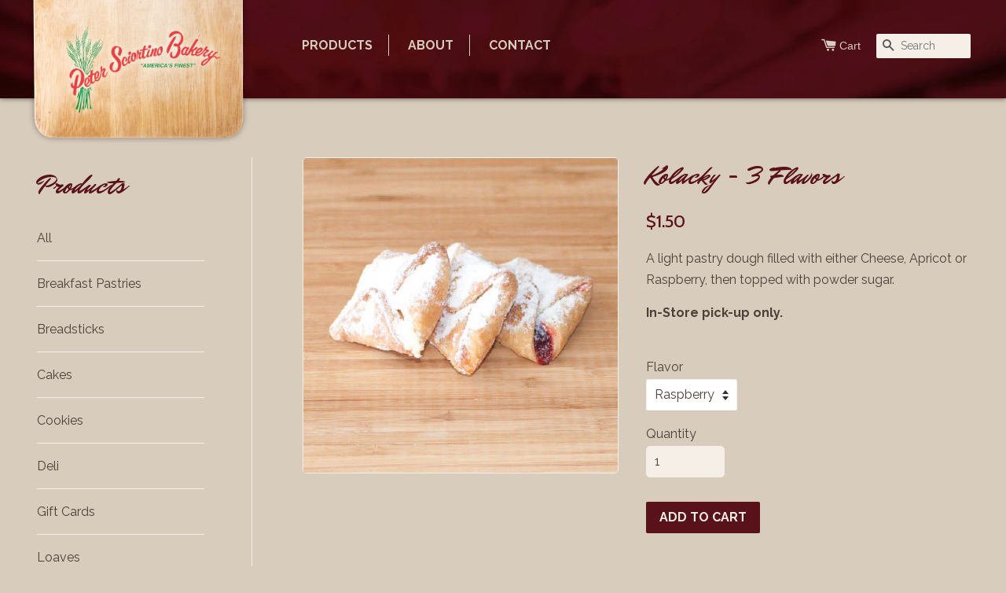

--- FILE ---
content_type: text/html; charset=utf-8
request_url: https://petersciortinosbakery.com/products/kolackys
body_size: 16716
content:
<!doctype html>
<!--[if lt IE 7]><html class="no-js lt-ie9 lt-ie8 lt-ie7" lang="en"> <![endif]-->
<!--[if IE 7]><html class="no-js lt-ie9 lt-ie8" lang="en"> <![endif]-->
<!--[if IE 8]><html class="no-js lt-ie9" lang="en"> <![endif]-->
<!--[if IE 9 ]><html class="ie9 no-js"> <![endif]-->
<!--[if (gt IE 9)|!(IE)]><!--> <html class="no-js"> <!--<![endif]-->
<head>

  <!-- Basic page needs ================================================== -->
  <meta charset="utf-8">
  <meta http-equiv="X-UA-Compatible" content="IE=edge,chrome=1">

  

  <!-- Title and description ================================================== -->
  <title>
  Kolacky - 3 Flavors &ndash; Peter Sciortino Bakery 
  </title>

  
  <meta name="description" content="A light pastry dough filled with either Cheese, Apricot or Raspberry, then topped with powder sugar. In-Store pick-up only.">
  

  <!-- Social meta ================================================== -->
  

  <meta property="og:type" content="product">
  <meta property="og:title" content="Kolacky - 3 Flavors">
  <meta property="og:url" content="https://petersciortinosbakery.com/products/kolackys">
  
  <meta property="og:image" content="http://petersciortinosbakery.com/cdn/shop/products/BreakfastPastries-Kolackys_grande.jpg?v=1467214662">
  <meta property="og:image:secure_url" content="https://petersciortinosbakery.com/cdn/shop/products/BreakfastPastries-Kolackys_grande.jpg?v=1467214662">
  
  <meta property="og:price:amount" content="1.50">
  <meta property="og:price:currency" content="USD">



  <meta property="og:description" content="A light pastry dough filled with either Cheese, Apricot or Raspberry, then topped with powder sugar. In-Store pick-up only.">


<meta property="og:site_name" content="Peter Sciortino Bakery ">



  <meta name="twitter:card" content="summary">




  <meta name="twitter:title" content="Kolacky - 3 Flavors">
  <meta name="twitter:description" content="
A light pastry dough filled with either Cheese, Apricot or Raspberry, then topped with powder sugar.
In-Store pick-up only.">
  <meta name="twitter:image" content="https://petersciortinosbakery.com/cdn/shop/products/BreakfastPastries-Kolackys_large.jpg?v=1467214662">
  <meta name="twitter:image:width" content="480">
  <meta name="twitter:image:height" content="480">



  <!-- Helpers ================================================== -->
  <link rel="canonical" href="https://petersciortinosbakery.com/products/kolackys">
  <meta name="viewport" content="width=device-width,initial-scale=1">
  <meta name="theme-color" content="#59111a">

  <!-- CSS ================================================== -->
  <link href="//petersciortinosbakery.com/cdn/shop/t/4/assets/timber.scss.css?v=182266743635614195081701198828" rel="stylesheet" type="text/css" media="all" />
  <link href="//petersciortinosbakery.com/cdn/shop/t/4/assets/theme.scss.css?v=107210692739705869331701198828" rel="stylesheet" type="text/css" media="all" />

  
  
  
  <link href="//fonts.googleapis.com/css?family=Raleway:600,800" rel="stylesheet" type="text/css" media="all" />


  
    
    
    <link href="//fonts.googleapis.com/css?family=Cabin:500" rel="stylesheet" type="text/css" media="all" />
  




  <!-- Header hook for plugins ================================================== -->
  <script>window.performance && window.performance.mark && window.performance.mark('shopify.content_for_header.start');</script><meta id="shopify-digital-wallet" name="shopify-digital-wallet" content="/13665371/digital_wallets/dialog">
<link rel="alternate" type="application/json+oembed" href="https://petersciortinosbakery.com/products/kolackys.oembed">
<script async="async" src="/checkouts/internal/preloads.js?locale=en-US"></script>
<script id="shopify-features" type="application/json">{"accessToken":"3dbef15137e232ee88f11af5d8d58bfd","betas":["rich-media-storefront-analytics"],"domain":"petersciortinosbakery.com","predictiveSearch":true,"shopId":13665371,"locale":"en"}</script>
<script>var Shopify = Shopify || {};
Shopify.shop = "peter-sciortino-bakery.myshopify.com";
Shopify.locale = "en";
Shopify.currency = {"active":"USD","rate":"1.0"};
Shopify.country = "US";
Shopify.theme = {"name":"Zapiet - Copy of launchpad-star","id":126355800107,"schema_name":null,"schema_version":null,"theme_store_id":null,"role":"main"};
Shopify.theme.handle = "null";
Shopify.theme.style = {"id":null,"handle":null};
Shopify.cdnHost = "petersciortinosbakery.com/cdn";
Shopify.routes = Shopify.routes || {};
Shopify.routes.root = "/";</script>
<script type="module">!function(o){(o.Shopify=o.Shopify||{}).modules=!0}(window);</script>
<script>!function(o){function n(){var o=[];function n(){o.push(Array.prototype.slice.apply(arguments))}return n.q=o,n}var t=o.Shopify=o.Shopify||{};t.loadFeatures=n(),t.autoloadFeatures=n()}(window);</script>
<script id="shop-js-analytics" type="application/json">{"pageType":"product"}</script>
<script defer="defer" async type="module" src="//petersciortinosbakery.com/cdn/shopifycloud/shop-js/modules/v2/client.init-shop-cart-sync_D0dqhulL.en.esm.js"></script>
<script defer="defer" async type="module" src="//petersciortinosbakery.com/cdn/shopifycloud/shop-js/modules/v2/chunk.common_CpVO7qML.esm.js"></script>
<script type="module">
  await import("//petersciortinosbakery.com/cdn/shopifycloud/shop-js/modules/v2/client.init-shop-cart-sync_D0dqhulL.en.esm.js");
await import("//petersciortinosbakery.com/cdn/shopifycloud/shop-js/modules/v2/chunk.common_CpVO7qML.esm.js");

  window.Shopify.SignInWithShop?.initShopCartSync?.({"fedCMEnabled":true,"windoidEnabled":true});

</script>
<script>(function() {
  var isLoaded = false;
  function asyncLoad() {
    if (isLoaded) return;
    isLoaded = true;
    var urls = ["https:\/\/app.zapiet.com\/js\/storepickup.js?shop=peter-sciortino-bakery.myshopify.com"];
    for (var i = 0; i < urls.length; i++) {
      var s = document.createElement('script');
      s.type = 'text/javascript';
      s.async = true;
      s.src = urls[i];
      var x = document.getElementsByTagName('script')[0];
      x.parentNode.insertBefore(s, x);
    }
  };
  if(window.attachEvent) {
    window.attachEvent('onload', asyncLoad);
  } else {
    window.addEventListener('load', asyncLoad, false);
  }
})();</script>
<script id="__st">var __st={"a":13665371,"offset":-21600,"reqid":"247c00b2-f8f7-495d-a60a-2d1e9a631911-1764989032","pageurl":"petersciortinosbakery.com\/products\/kolackys","u":"d27115cc9716","p":"product","rtyp":"product","rid":7319850371};</script>
<script>window.ShopifyPaypalV4VisibilityTracking = true;</script>
<script id="captcha-bootstrap">!function(){'use strict';const t='contact',e='account',n='new_comment',o=[[t,t],['blogs',n],['comments',n],[t,'customer']],c=[[e,'customer_login'],[e,'guest_login'],[e,'recover_customer_password'],[e,'create_customer']],r=t=>t.map((([t,e])=>`form[action*='/${t}']:not([data-nocaptcha='true']) input[name='form_type'][value='${e}']`)).join(','),a=t=>()=>t?[...document.querySelectorAll(t)].map((t=>t.form)):[];function s(){const t=[...o],e=r(t);return a(e)}const i='password',u='form_key',d=['recaptcha-v3-token','g-recaptcha-response','h-captcha-response',i],f=()=>{try{return window.sessionStorage}catch{return}},m='__shopify_v',_=t=>t.elements[u];function p(t,e,n=!1){try{const o=window.sessionStorage,c=JSON.parse(o.getItem(e)),{data:r}=function(t){const{data:e,action:n}=t;return t[m]||n?{data:e,action:n}:{data:t,action:n}}(c);for(const[e,n]of Object.entries(r))t.elements[e]&&(t.elements[e].value=n);n&&o.removeItem(e)}catch(o){console.error('form repopulation failed',{error:o})}}const l='form_type',E='cptcha';function T(t){t.dataset[E]=!0}const w=window,h=w.document,L='Shopify',v='ce_forms',y='captcha';let A=!1;((t,e)=>{const n=(g='f06e6c50-85a8-45c8-87d0-21a2b65856fe',I='https://cdn.shopify.com/shopifycloud/storefront-forms-hcaptcha/ce_storefront_forms_captcha_hcaptcha.v1.5.2.iife.js',D={infoText:'Protected by hCaptcha',privacyText:'Privacy',termsText:'Terms'},(t,e,n)=>{const o=w[L][v],c=o.bindForm;if(c)return c(t,g,e,D).then(n);var r;o.q.push([[t,g,e,D],n]),r=I,A||(h.body.append(Object.assign(h.createElement('script'),{id:'captcha-provider',async:!0,src:r})),A=!0)});var g,I,D;w[L]=w[L]||{},w[L][v]=w[L][v]||{},w[L][v].q=[],w[L][y]=w[L][y]||{},w[L][y].protect=function(t,e){n(t,void 0,e),T(t)},Object.freeze(w[L][y]),function(t,e,n,w,h,L){const[v,y,A,g]=function(t,e,n){const i=e?o:[],u=t?c:[],d=[...i,...u],f=r(d),m=r(i),_=r(d.filter((([t,e])=>n.includes(e))));return[a(f),a(m),a(_),s()]}(w,h,L),I=t=>{const e=t.target;return e instanceof HTMLFormElement?e:e&&e.form},D=t=>v().includes(t);t.addEventListener('submit',(t=>{const e=I(t);if(!e)return;const n=D(e)&&!e.dataset.hcaptchaBound&&!e.dataset.recaptchaBound,o=_(e),c=g().includes(e)&&(!o||!o.value);(n||c)&&t.preventDefault(),c&&!n&&(function(t){try{if(!f())return;!function(t){const e=f();if(!e)return;const n=_(t);if(!n)return;const o=n.value;o&&e.removeItem(o)}(t);const e=Array.from(Array(32),(()=>Math.random().toString(36)[2])).join('');!function(t,e){_(t)||t.append(Object.assign(document.createElement('input'),{type:'hidden',name:u})),t.elements[u].value=e}(t,e),function(t,e){const n=f();if(!n)return;const o=[...t.querySelectorAll(`input[type='${i}']`)].map((({name:t})=>t)),c=[...d,...o],r={};for(const[a,s]of new FormData(t).entries())c.includes(a)||(r[a]=s);n.setItem(e,JSON.stringify({[m]:1,action:t.action,data:r}))}(t,e)}catch(e){console.error('failed to persist form',e)}}(e),e.submit())}));const S=(t,e)=>{t&&!t.dataset[E]&&(n(t,e.some((e=>e===t))),T(t))};for(const o of['focusin','change'])t.addEventListener(o,(t=>{const e=I(t);D(e)&&S(e,y())}));const B=e.get('form_key'),M=e.get(l),P=B&&M;t.addEventListener('DOMContentLoaded',(()=>{const t=y();if(P)for(const e of t)e.elements[l].value===M&&p(e,B);[...new Set([...A(),...v().filter((t=>'true'===t.dataset.shopifyCaptcha))])].forEach((e=>S(e,t)))}))}(h,new URLSearchParams(w.location.search),n,t,e,['guest_login'])})(!0,!0)}();</script>
<script integrity="sha256-52AcMU7V7pcBOXWImdc/TAGTFKeNjmkeM1Pvks/DTgc=" data-source-attribution="shopify.loadfeatures" defer="defer" src="//petersciortinosbakery.com/cdn/shopifycloud/storefront/assets/storefront/load_feature-81c60534.js" crossorigin="anonymous"></script>
<script data-source-attribution="shopify.dynamic_checkout.dynamic.init">var Shopify=Shopify||{};Shopify.PaymentButton=Shopify.PaymentButton||{isStorefrontPortableWallets:!0,init:function(){window.Shopify.PaymentButton.init=function(){};var t=document.createElement("script");t.src="https://petersciortinosbakery.com/cdn/shopifycloud/portable-wallets/latest/portable-wallets.en.js",t.type="module",document.head.appendChild(t)}};
</script>
<script data-source-attribution="shopify.dynamic_checkout.buyer_consent">
  function portableWalletsHideBuyerConsent(e){var t=document.getElementById("shopify-buyer-consent"),n=document.getElementById("shopify-subscription-policy-button");t&&n&&(t.classList.add("hidden"),t.setAttribute("aria-hidden","true"),n.removeEventListener("click",e))}function portableWalletsShowBuyerConsent(e){var t=document.getElementById("shopify-buyer-consent"),n=document.getElementById("shopify-subscription-policy-button");t&&n&&(t.classList.remove("hidden"),t.removeAttribute("aria-hidden"),n.addEventListener("click",e))}window.Shopify?.PaymentButton&&(window.Shopify.PaymentButton.hideBuyerConsent=portableWalletsHideBuyerConsent,window.Shopify.PaymentButton.showBuyerConsent=portableWalletsShowBuyerConsent);
</script>
<script data-source-attribution="shopify.dynamic_checkout.cart.bootstrap">document.addEventListener("DOMContentLoaded",(function(){function t(){return document.querySelector("shopify-accelerated-checkout-cart, shopify-accelerated-checkout")}if(t())Shopify.PaymentButton.init();else{new MutationObserver((function(e,n){t()&&(Shopify.PaymentButton.init(),n.disconnect())})).observe(document.body,{childList:!0,subtree:!0})}}));
</script>
<link id="shopify-accelerated-checkout-styles" rel="stylesheet" media="screen" href="https://petersciortinosbakery.com/cdn/shopifycloud/portable-wallets/latest/accelerated-checkout-backwards-compat.css" crossorigin="anonymous">
<style id="shopify-accelerated-checkout-cart">
        #shopify-buyer-consent {
  margin-top: 1em;
  display: inline-block;
  width: 100%;
}

#shopify-buyer-consent.hidden {
  display: none;
}

#shopify-subscription-policy-button {
  background: none;
  border: none;
  padding: 0;
  text-decoration: underline;
  font-size: inherit;
  cursor: pointer;
}

#shopify-subscription-policy-button::before {
  box-shadow: none;
}

      </style>

<script>window.performance && window.performance.mark && window.performance.mark('shopify.content_for_header.end');</script>

  

<!--[if lt IE 9]>
<script src="//cdnjs.cloudflare.com/ajax/libs/html5shiv/3.7.2/html5shiv.min.js" type="text/javascript"></script>
<script src="//petersciortinosbakery.com/cdn/shop/t/4/assets/respond.min.js?v=52248677837542619231701198666" type="text/javascript"></script>
<link href="//petersciortinosbakery.com/cdn/shop/t/4/assets/respond-proxy.html" id="respond-proxy" rel="respond-proxy" />
<link href="//petersciortinosbakery.com/search?q=e773923912cf8d9d33c17d9c554cd11e" id="respond-redirect" rel="respond-redirect" />
<script src="//petersciortinosbakery.com/search?q=e773923912cf8d9d33c17d9c554cd11e" type="text/javascript"></script>
<![endif]-->



  <script src="//ajax.googleapis.com/ajax/libs/jquery/1.11.0/jquery.min.js" type="text/javascript"></script>
  <script src="//petersciortinosbakery.com/cdn/shop/t/4/assets/modernizr.min.js?v=26620055551102246001701198666" type="text/javascript"></script>

  
  
  
    	<link href='https://fonts.googleapis.com/css?family=Mr+Dafoe|Raleway:400,700' rel='stylesheet' type='text/css'>
  <!-- Zapiet | Store Pickup + Delivery -->
  
  <!-- Zapiet | Store Pickup + Delivery -->
<!-- BEGIN app block: shopify://apps/zapiet-pickup-delivery/blocks/app-embed/5599aff0-8af1-473a-a372-ecd72a32b4d5 -->









    <style>#storePickupApp {
}</style>




<script type="text/javascript">
    var zapietTranslations = {};

    window.ZapietMethods = {"shipping":{"active":true,"enabled":true,"name":"Shipping","sort":0,"status":{"condition":"price","operator":"morethan","value":0,"enabled":true,"product_conditions":{"enabled":true,"value":"Delivery Only,Pickup Only","enable":false,"property":"tags","hide_button":true}},"button":{"type":"default","default":null,"hover":null,"active":null}},"pickup":{"active":false,"enabled":true,"name":"Pickup","sort":1,"status":{"condition":"price","operator":"morethan","value":0,"enabled":true,"product_conditions":{"enabled":false,"value":"Delivery Only,Shipping Only","enable":false,"property":"tags","hide_button":false}},"button":{"type":"default","default":null,"hover":null,"active":null}},"delivery":{"active":false,"enabled":false,"name":"Delivery","sort":2,"status":{"condition":"price","operator":"morethan","value":0,"enabled":true,"product_conditions":{"enabled":false,"value":"Pickup Only,Shipping Only","enable":false,"property":"tags","hide_button":false}},"button":{"type":"default","default":null,"hover":null,"active":null}}}
    window.ZapietEvent = {
        listen: function(eventKey, callback) {
            if (!this.listeners) {
                this.listeners = [];
            }
            this.listeners.push({
                eventKey: eventKey,
                callback: callback
            });
        },
    };

    

    
        
        var language_settings = {"enable_app":true,"enable_geo_search_for_pickups":false,"pickup_region_filter_enabled":false,"pickup_region_filter_field":null,"currency":"USD","weight_format":"kg","pickup.enable_map":false,"delivery_validation_method":"within_max_radius","base_country_name":"United States","base_country_code":"US","method_display_style":"default","default_method_display_style":"classic","date_format":"m/d/Y","time_format":"h:i A","week_day_start":"Sun","pickup_address_format":"<span class=\"name\"><strong>{{company_name}}</strong></span>\n<span class=\"address\">{{address_line_1}}, {{city}}</span>","rates_enabled":true,"payment_customization_enabled":false,"distance_format":"mi","enable_delivery_address_autocompletion":false,"enable_delivery_current_location":false,"enable_pickup_address_autocompletion":false,"pickup_date_picker_enabled":true,"pickup_time_picker_enabled":true,"delivery_note_enabled":false,"delivery_note_required":false,"delivery_date_picker_enabled":true,"delivery_time_picker_enabled":true,"shipping.date_picker_enabled":false,"delivery_validate_cart":false,"pickup_validate_cart":false,"gmak":"","enable_checkout_locale":true,"enable_checkout_url":true,"disable_widget_for_digital_items":true,"disable_widget_for_product_handles":"gift-card","colors":{"widget_active_background_color":null,"widget_active_border_color":null,"widget_active_icon_color":null,"widget_active_text_color":null,"widget_inactive_background_color":null,"widget_inactive_border_color":null,"widget_inactive_icon_color":null,"widget_inactive_text_color":null},"delivery_validator":{"enabled":false,"show_on_page_load":true,"sticky":true},"checkout":{"delivery":{"discount_code":"","prepopulate_shipping_address":true,"preselect_first_available_time":true},"pickup":{"discount_code":"","prepopulate_shipping_address":true,"customer_phone_required":false,"preselect_first_location":true,"preselect_first_available_time":true},"shipping":{"discount_code":null}},"day_name_attribute_enabled":false,"methods":{"shipping":{"active":true,"enabled":true,"name":"Shipping","sort":0,"status":{"condition":"price","operator":"morethan","value":0,"enabled":true,"product_conditions":{"enabled":true,"value":"Delivery Only,Pickup Only","enable":false,"property":"tags","hide_button":true}},"button":{"type":"default","default":null,"hover":null,"active":null}},"pickup":{"active":false,"enabled":true,"name":"Pickup","sort":1,"status":{"condition":"price","operator":"morethan","value":0,"enabled":true,"product_conditions":{"enabled":false,"value":"Delivery Only,Shipping Only","enable":false,"property":"tags","hide_button":false}},"button":{"type":"default","default":null,"hover":null,"active":null}},"delivery":{"active":false,"enabled":false,"name":"Delivery","sort":2,"status":{"condition":"price","operator":"morethan","value":0,"enabled":true,"product_conditions":{"enabled":false,"value":"Pickup Only,Shipping Only","enable":false,"property":"tags","hide_button":false}},"button":{"type":"default","default":null,"hover":null,"active":null}}},"translations":{"methods":{"shipping":"Shipping","pickup":"Pickups","delivery":"Delivery"},"calendar":{"january":"January","february":"February","march":"March","april":"April","may":"May","june":"June","july":"July","august":"August","september":"September","october":"October","november":"November","december":"December","sunday":"Sun","monday":"Mon","tuesday":"Tue","wednesday":"Wed","thursday":"Thu","friday":"Fri","saturday":"Sat","today":"","close":"","labelMonthNext":"Next month","labelMonthPrev":"Previous month","labelMonthSelect":"Select a month","labelYearSelect":"Select a year","and":"and","between":"between"},"pickup":{"checkout_button":"Checkout","location_label":"Choose a location.","could_not_find_location":"Sorry, we could not find your location.","datepicker_label":"Choose a date and time.","datepicker_placeholder":"Choose a date and time (48-hour advance notice required).","date_time_output":"{{DATE}} at {{TIME}}","location_placeholder":"Enter your postal code ...","filter_by_region_placeholder":"Filter by region","heading":"Store Pickup","note":"","max_order_total":"Maximum order value for pickup is $0.00","max_order_weight":"Maximum order weight for pickup is {{ weight }}","min_order_total":"Minimum order value for pickup is $0.00","min_order_weight":"Minimum order weight for pickup is {{ weight }}","more_information":"More information: For orders placed for pick up on December 20 - 24, we will have a drive up pick up lane on Brady Street.","no_date_time_selected":"Please select a date & time.","no_locations_found":"Sorry, we could not find any pickup locations.","no_locations_region":"Sorry, pickup is not available in your region.","cart_eligibility_error":"Sorry, pickup is not available for your selected items.","opening_hours":"Opening hours","locations_found":"Please choose a date and time to pick up your order (Pickup orders require a 48-hour advance notice):","dates_not_available":"Sorry, your selected items are not currently available for pickup.","location_error":"Please select a pickup location.","checkout_error":"Please select a date and time for pickup. (Pickup orders require a 48-hour advance notice)"},"delivery":{"time_date_information":"Your order will be delivered on the <span class=\"delivery_date\">{{DATE}}</span> between {{SLOT_START_TIME}} and {{SLOT_END_TIME}} to the following address:","checkout_button":"Checkout","could_not_find_location":"Sorry, we could not find your location.","datepicker_label":"Pick a date and time.","datepicker_placeholder":"Choose a date and time.","date_time_output":"{{DATE}} between {{SLOT_START_TIME}} and {{SLOT_END_TIME}}","delivery_note_label":"Please enter delivery instructions (optional)","delivery_validator_button_label":"Go","delivery_validator_eligible_button_label":"Continue shopping","delivery_validator_eligible_button_link":"#","delivery_validator_eligible_content":"To start shopping just click the button below","delivery_validator_eligible_heading":"Great, we deliver to your area!","delivery_validator_error_button_label":"Continue shopping","delivery_validator_error_button_link":"#","delivery_validator_error_content":"Sorry, it looks like we have encountered an unexpected error. Please try again.","delivery_validator_error_heading":"An error occured","delivery_validator_not_eligible_button_label":"Continue shopping","delivery_validator_not_eligible_button_link":"#","delivery_validator_not_eligible_content":"You are more then welcome to continue browsing our store","delivery_validator_not_eligible_heading":"Sorry, we do not deliver to your area","delivery_validator_placeholder":"Enter your postal code ...","delivery_validator_prelude":"Do we deliver?","available":"Great! You are eligible for delivery.","heading":"Local Delivery","note":"Enter your postal code into the field below to check if you are eligible for local delivery:","max_order_total":"Maximum order value for delivery is $0.00","max_order_weight":"Maximum order weight for delivery is {{ weight }}","min_order_total":"Minimum order value for delivery is $0.00","min_order_weight":"Minimum order weight for delivery is {{ weight }}","delivery_note_error":"Please enter delivery instructions","no_date_time_selected":"Please select a date & time for delivery.","cart_eligibility_error":"Sorry, delivery is not available for your selected items.","delivery_note_label_required":"Please enter delivery instructions (required)","location_placeholder":"Enter your postal code ...","not_available":"Sorry, delivery is not available in your area.","dates_not_available":"Sorry, your selected items are not currently available for delivery.","checkout_error":"Please select a date and time for delivery."},"shipping":{"checkout_button":"Checkout","datepicker_placeholder":"Choose a date and time.","heading":"Shipping","note":"Please click the checkout button to continue.","checkout_error":"Please choose a date for shipping."},"widget":{"no_delivery_options_available":"No delivery options are available for your products","no_checkout_method_error":"Please select a delivery option"},"product_widget":{"title":"Delivery and pickup options:","pickup_at":"Pickup at {{ location }}","ready_for_collection":"Ready for collection from","on":"on","view_all_stores":"View all stores","pickup_not_available_item":"Pickup not available for this item","delivery_not_available_location":"Delivery not available for {{ postal_code }}","delivered_by":"Delivered by {{ date }}","delivered_today":"Delivered today","change":"Change","tomorrow":"tomorrow","today":"today","delivery_to":"Delivery to {{ postal_code }}","showing_options_for":"Showing options for {{ postal_code }}","modal_heading":"Select a store for pickup","modal_subheading":"Showing stores near {{ postal_code }}","show_opening_hours":"Show opening hours","hide_opening_hours":"Hide opening hours","closed":"Closed","input_placeholder":"Enter your postal code","input_button":"Check","input_error":"Add a postal code to check available delivery and pickup options.","pickup_available":"Pickup available","not_available":"Not available","select":"Select","selected":"Selected","find_a_store":"Find a store"},"shipping_language_code":"en","delivery_language_code":"en-AU","pickup_language_code":"en-CA"},"default_language":"en","region":"us-2","api_region":"api-us","enable_zapiet_id_all_items":false,"widget_restore_state_on_load":false,"draft_orders_enabled":false,"preselect_checkout_method":false,"widget_show_could_not_locate_div_error":true,"checkout_extension_enabled":false,"show_pickup_consent_checkbox":false,"show_delivery_consent_checkbox":false,"subscription_paused":false,"pickup_note_enabled":false,"pickup_note_required":false,"shipping_note_enabled":false,"shipping_note_required":false};
        zapietTranslations["en"] = language_settings.translations;
    

    function initializeZapietApp() {
        var products = [];

        

        window.ZapietCachedSettings = {
            cached_config: {"enable_app":true,"enable_geo_search_for_pickups":false,"pickup_region_filter_enabled":false,"pickup_region_filter_field":null,"currency":"USD","weight_format":"kg","pickup.enable_map":false,"delivery_validation_method":"within_max_radius","base_country_name":"United States","base_country_code":"US","method_display_style":"default","default_method_display_style":"classic","date_format":"m/d/Y","time_format":"h:i A","week_day_start":"Sun","pickup_address_format":"<span class=\"name\"><strong>{{company_name}}</strong></span>\n<span class=\"address\">{{address_line_1}}, {{city}}</span>","rates_enabled":true,"payment_customization_enabled":false,"distance_format":"mi","enable_delivery_address_autocompletion":false,"enable_delivery_current_location":false,"enable_pickup_address_autocompletion":false,"pickup_date_picker_enabled":true,"pickup_time_picker_enabled":true,"delivery_note_enabled":false,"delivery_note_required":false,"delivery_date_picker_enabled":true,"delivery_time_picker_enabled":true,"shipping.date_picker_enabled":false,"delivery_validate_cart":false,"pickup_validate_cart":false,"gmak":"","enable_checkout_locale":true,"enable_checkout_url":true,"disable_widget_for_digital_items":true,"disable_widget_for_product_handles":"gift-card","colors":{"widget_active_background_color":null,"widget_active_border_color":null,"widget_active_icon_color":null,"widget_active_text_color":null,"widget_inactive_background_color":null,"widget_inactive_border_color":null,"widget_inactive_icon_color":null,"widget_inactive_text_color":null},"delivery_validator":{"enabled":false,"show_on_page_load":true,"sticky":true},"checkout":{"delivery":{"discount_code":"","prepopulate_shipping_address":true,"preselect_first_available_time":true},"pickup":{"discount_code":"","prepopulate_shipping_address":true,"customer_phone_required":false,"preselect_first_location":true,"preselect_first_available_time":true},"shipping":{"discount_code":null}},"day_name_attribute_enabled":false,"methods":{"shipping":{"active":true,"enabled":true,"name":"Shipping","sort":0,"status":{"condition":"price","operator":"morethan","value":0,"enabled":true,"product_conditions":{"enabled":true,"value":"Delivery Only,Pickup Only","enable":false,"property":"tags","hide_button":true}},"button":{"type":"default","default":null,"hover":null,"active":null}},"pickup":{"active":false,"enabled":true,"name":"Pickup","sort":1,"status":{"condition":"price","operator":"morethan","value":0,"enabled":true,"product_conditions":{"enabled":false,"value":"Delivery Only,Shipping Only","enable":false,"property":"tags","hide_button":false}},"button":{"type":"default","default":null,"hover":null,"active":null}},"delivery":{"active":false,"enabled":false,"name":"Delivery","sort":2,"status":{"condition":"price","operator":"morethan","value":0,"enabled":true,"product_conditions":{"enabled":false,"value":"Pickup Only,Shipping Only","enable":false,"property":"tags","hide_button":false}},"button":{"type":"default","default":null,"hover":null,"active":null}}},"translations":{"methods":{"shipping":"Shipping","pickup":"Pickups","delivery":"Delivery"},"calendar":{"january":"January","february":"February","march":"March","april":"April","may":"May","june":"June","july":"July","august":"August","september":"September","october":"October","november":"November","december":"December","sunday":"Sun","monday":"Mon","tuesday":"Tue","wednesday":"Wed","thursday":"Thu","friday":"Fri","saturday":"Sat","today":"","close":"","labelMonthNext":"Next month","labelMonthPrev":"Previous month","labelMonthSelect":"Select a month","labelYearSelect":"Select a year","and":"and","between":"between"},"pickup":{"checkout_button":"Checkout","location_label":"Choose a location.","could_not_find_location":"Sorry, we could not find your location.","datepicker_label":"Choose a date and time.","datepicker_placeholder":"Choose a date and time (48-hour advance notice required).","date_time_output":"{{DATE}} at {{TIME}}","location_placeholder":"Enter your postal code ...","filter_by_region_placeholder":"Filter by region","heading":"Store Pickup","note":"","max_order_total":"Maximum order value for pickup is $0.00","max_order_weight":"Maximum order weight for pickup is {{ weight }}","min_order_total":"Minimum order value for pickup is $0.00","min_order_weight":"Minimum order weight for pickup is {{ weight }}","more_information":"More information: For orders placed for pick up on December 20 - 24, we will have a drive up pick up lane on Brady Street.","no_date_time_selected":"Please select a date & time.","no_locations_found":"Sorry, we could not find any pickup locations.","no_locations_region":"Sorry, pickup is not available in your region.","cart_eligibility_error":"Sorry, pickup is not available for your selected items.","opening_hours":"Opening hours","locations_found":"Please choose a date and time to pick up your order (Pickup orders require a 48-hour advance notice):","dates_not_available":"Sorry, your selected items are not currently available for pickup.","location_error":"Please select a pickup location.","checkout_error":"Please select a date and time for pickup. (Pickup orders require a 48-hour advance notice)"},"delivery":{"time_date_information":"Your order will be delivered on the <span class=\"delivery_date\">{{DATE}}</span> between {{SLOT_START_TIME}} and {{SLOT_END_TIME}} to the following address:","checkout_button":"Checkout","could_not_find_location":"Sorry, we could not find your location.","datepicker_label":"Pick a date and time.","datepicker_placeholder":"Choose a date and time.","date_time_output":"{{DATE}} between {{SLOT_START_TIME}} and {{SLOT_END_TIME}}","delivery_note_label":"Please enter delivery instructions (optional)","delivery_validator_button_label":"Go","delivery_validator_eligible_button_label":"Continue shopping","delivery_validator_eligible_button_link":"#","delivery_validator_eligible_content":"To start shopping just click the button below","delivery_validator_eligible_heading":"Great, we deliver to your area!","delivery_validator_error_button_label":"Continue shopping","delivery_validator_error_button_link":"#","delivery_validator_error_content":"Sorry, it looks like we have encountered an unexpected error. Please try again.","delivery_validator_error_heading":"An error occured","delivery_validator_not_eligible_button_label":"Continue shopping","delivery_validator_not_eligible_button_link":"#","delivery_validator_not_eligible_content":"You are more then welcome to continue browsing our store","delivery_validator_not_eligible_heading":"Sorry, we do not deliver to your area","delivery_validator_placeholder":"Enter your postal code ...","delivery_validator_prelude":"Do we deliver?","available":"Great! You are eligible for delivery.","heading":"Local Delivery","note":"Enter your postal code into the field below to check if you are eligible for local delivery:","max_order_total":"Maximum order value for delivery is $0.00","max_order_weight":"Maximum order weight for delivery is {{ weight }}","min_order_total":"Minimum order value for delivery is $0.00","min_order_weight":"Minimum order weight for delivery is {{ weight }}","delivery_note_error":"Please enter delivery instructions","no_date_time_selected":"Please select a date & time for delivery.","cart_eligibility_error":"Sorry, delivery is not available for your selected items.","delivery_note_label_required":"Please enter delivery instructions (required)","location_placeholder":"Enter your postal code ...","not_available":"Sorry, delivery is not available in your area.","dates_not_available":"Sorry, your selected items are not currently available for delivery.","checkout_error":"Please select a date and time for delivery."},"shipping":{"checkout_button":"Checkout","datepicker_placeholder":"Choose a date and time.","heading":"Shipping","note":"Please click the checkout button to continue.","checkout_error":"Please choose a date for shipping."},"widget":{"no_delivery_options_available":"No delivery options are available for your products","no_checkout_method_error":"Please select a delivery option"},"product_widget":{"title":"Delivery and pickup options:","pickup_at":"Pickup at {{ location }}","ready_for_collection":"Ready for collection from","on":"on","view_all_stores":"View all stores","pickup_not_available_item":"Pickup not available for this item","delivery_not_available_location":"Delivery not available for {{ postal_code }}","delivered_by":"Delivered by {{ date }}","delivered_today":"Delivered today","change":"Change","tomorrow":"tomorrow","today":"today","delivery_to":"Delivery to {{ postal_code }}","showing_options_for":"Showing options for {{ postal_code }}","modal_heading":"Select a store for pickup","modal_subheading":"Showing stores near {{ postal_code }}","show_opening_hours":"Show opening hours","hide_opening_hours":"Hide opening hours","closed":"Closed","input_placeholder":"Enter your postal code","input_button":"Check","input_error":"Add a postal code to check available delivery and pickup options.","pickup_available":"Pickup available","not_available":"Not available","select":"Select","selected":"Selected","find_a_store":"Find a store"},"shipping_language_code":"en","delivery_language_code":"en-AU","pickup_language_code":"en-CA"},"default_language":"en","region":"us-2","api_region":"api-us","enable_zapiet_id_all_items":false,"widget_restore_state_on_load":false,"draft_orders_enabled":false,"preselect_checkout_method":false,"widget_show_could_not_locate_div_error":true,"checkout_extension_enabled":false,"show_pickup_consent_checkbox":false,"show_delivery_consent_checkbox":false,"subscription_paused":false,"pickup_note_enabled":false,"pickup_note_required":false,"shipping_note_enabled":false,"shipping_note_required":false},
            shop_identifier: 'peter-sciortino-bakery.myshopify.com',
            language_code: 'en',
            checkout_url: '/cart',
            products: products,
            translations: zapietTranslations,
            customer: {
                first_name: '',
                last_name: '',
                company: '',
                address1: '',
                address2: '',
                city: '',
                province: '',
                country: '',
                zip: '',
                phone: '',
                tags: null
            }
        }

        window.Zapiet.start(window.ZapietCachedSettings, true);

        
            window.ZapietEvent.listen('widget_loaded', function() {
                // Custom JavaScript
            });
        
    }

    function loadZapietStyles(href) {
        var ss = document.createElement("link");
        ss.type = "text/css";
        ss.rel = "stylesheet";
        ss.media = "all";
        ss.href = href;
        document.getElementsByTagName("head")[0].appendChild(ss);
    }

    
        loadZapietStyles("https://cdn.shopify.com/extensions/019ae8de-fe7c-7dbd-a1cb-9495a6dd1e20/zapiet-pickup-delivery-1028/assets/storepickup.css");
        var zapietLoadScripts = {
            storepickup: true,
            pickup: true,
            delivery: false,
            shipping: true,
            pickup_map: false,
            pickup_map_context: false,
            validator: false
        };

        function zapietScriptLoaded(key) {
            zapietLoadScripts[key] = false;
            if (!Object.values(zapietLoadScripts).includes(true)) {
                initializeZapietApp();
            }
        }
    
</script>




    <script src="https://cdn.shopify.com/extensions/019ae8de-fe7c-7dbd-a1cb-9495a6dd1e20/zapiet-pickup-delivery-1028/assets/storepickup.js" onload="zapietScriptLoaded('storepickup')" defer></script>

    

    
        <script src="https://cdn.shopify.com/extensions/019ae8de-fe7c-7dbd-a1cb-9495a6dd1e20/zapiet-pickup-delivery-1028/assets/pickup.js" onload="zapietScriptLoaded('pickup')" defer></script>
    

    

    
        <script src="https://cdn.shopify.com/extensions/019ae8de-fe7c-7dbd-a1cb-9495a6dd1e20/zapiet-pickup-delivery-1028/assets/shipping.js" onload="zapietScriptLoaded('shipping')" defer></script>
    

    


<!-- END app block --><link href="https://monorail-edge.shopifysvc.com" rel="dns-prefetch">
<script>(function(){if ("sendBeacon" in navigator && "performance" in window) {try {var session_token_from_headers = performance.getEntriesByType('navigation')[0].serverTiming.find(x => x.name == '_s').description;} catch {var session_token_from_headers = undefined;}var session_cookie_matches = document.cookie.match(/_shopify_s=([^;]*)/);var session_token_from_cookie = session_cookie_matches && session_cookie_matches.length === 2 ? session_cookie_matches[1] : "";var session_token = session_token_from_headers || session_token_from_cookie || "";function handle_abandonment_event(e) {var entries = performance.getEntries().filter(function(entry) {return /monorail-edge.shopifysvc.com/.test(entry.name);});if (!window.abandonment_tracked && entries.length === 0) {window.abandonment_tracked = true;var currentMs = Date.now();var navigation_start = performance.timing.navigationStart;var payload = {shop_id: 13665371,url: window.location.href,navigation_start,duration: currentMs - navigation_start,session_token,page_type: "product"};window.navigator.sendBeacon("https://monorail-edge.shopifysvc.com/v1/produce", JSON.stringify({schema_id: "online_store_buyer_site_abandonment/1.1",payload: payload,metadata: {event_created_at_ms: currentMs,event_sent_at_ms: currentMs}}));}}window.addEventListener('pagehide', handle_abandonment_event);}}());</script>
<script id="web-pixels-manager-setup">(function e(e,d,r,n,o){if(void 0===o&&(o={}),!Boolean(null===(a=null===(i=window.Shopify)||void 0===i?void 0:i.analytics)||void 0===a?void 0:a.replayQueue)){var i,a;window.Shopify=window.Shopify||{};var t=window.Shopify;t.analytics=t.analytics||{};var s=t.analytics;s.replayQueue=[],s.publish=function(e,d,r){return s.replayQueue.push([e,d,r]),!0};try{self.performance.mark("wpm:start")}catch(e){}var l=function(){var e={modern:/Edge?\/(1{2}[4-9]|1[2-9]\d|[2-9]\d{2}|\d{4,})\.\d+(\.\d+|)|Firefox\/(1{2}[4-9]|1[2-9]\d|[2-9]\d{2}|\d{4,})\.\d+(\.\d+|)|Chrom(ium|e)\/(9{2}|\d{3,})\.\d+(\.\d+|)|(Maci|X1{2}).+ Version\/(15\.\d+|(1[6-9]|[2-9]\d|\d{3,})\.\d+)([,.]\d+|)( \(\w+\)|)( Mobile\/\w+|) Safari\/|Chrome.+OPR\/(9{2}|\d{3,})\.\d+\.\d+|(CPU[ +]OS|iPhone[ +]OS|CPU[ +]iPhone|CPU IPhone OS|CPU iPad OS)[ +]+(15[._]\d+|(1[6-9]|[2-9]\d|\d{3,})[._]\d+)([._]\d+|)|Android:?[ /-](13[3-9]|1[4-9]\d|[2-9]\d{2}|\d{4,})(\.\d+|)(\.\d+|)|Android.+Firefox\/(13[5-9]|1[4-9]\d|[2-9]\d{2}|\d{4,})\.\d+(\.\d+|)|Android.+Chrom(ium|e)\/(13[3-9]|1[4-9]\d|[2-9]\d{2}|\d{4,})\.\d+(\.\d+|)|SamsungBrowser\/([2-9]\d|\d{3,})\.\d+/,legacy:/Edge?\/(1[6-9]|[2-9]\d|\d{3,})\.\d+(\.\d+|)|Firefox\/(5[4-9]|[6-9]\d|\d{3,})\.\d+(\.\d+|)|Chrom(ium|e)\/(5[1-9]|[6-9]\d|\d{3,})\.\d+(\.\d+|)([\d.]+$|.*Safari\/(?![\d.]+ Edge\/[\d.]+$))|(Maci|X1{2}).+ Version\/(10\.\d+|(1[1-9]|[2-9]\d|\d{3,})\.\d+)([,.]\d+|)( \(\w+\)|)( Mobile\/\w+|) Safari\/|Chrome.+OPR\/(3[89]|[4-9]\d|\d{3,})\.\d+\.\d+|(CPU[ +]OS|iPhone[ +]OS|CPU[ +]iPhone|CPU IPhone OS|CPU iPad OS)[ +]+(10[._]\d+|(1[1-9]|[2-9]\d|\d{3,})[._]\d+)([._]\d+|)|Android:?[ /-](13[3-9]|1[4-9]\d|[2-9]\d{2}|\d{4,})(\.\d+|)(\.\d+|)|Mobile Safari.+OPR\/([89]\d|\d{3,})\.\d+\.\d+|Android.+Firefox\/(13[5-9]|1[4-9]\d|[2-9]\d{2}|\d{4,})\.\d+(\.\d+|)|Android.+Chrom(ium|e)\/(13[3-9]|1[4-9]\d|[2-9]\d{2}|\d{4,})\.\d+(\.\d+|)|Android.+(UC? ?Browser|UCWEB|U3)[ /]?(15\.([5-9]|\d{2,})|(1[6-9]|[2-9]\d|\d{3,})\.\d+)\.\d+|SamsungBrowser\/(5\.\d+|([6-9]|\d{2,})\.\d+)|Android.+MQ{2}Browser\/(14(\.(9|\d{2,})|)|(1[5-9]|[2-9]\d|\d{3,})(\.\d+|))(\.\d+|)|K[Aa][Ii]OS\/(3\.\d+|([4-9]|\d{2,})\.\d+)(\.\d+|)/},d=e.modern,r=e.legacy,n=navigator.userAgent;return n.match(d)?"modern":n.match(r)?"legacy":"unknown"}(),u="modern"===l?"modern":"legacy",c=(null!=n?n:{modern:"",legacy:""})[u],f=function(e){return[e.baseUrl,"/wpm","/b",e.hashVersion,"modern"===e.buildTarget?"m":"l",".js"].join("")}({baseUrl:d,hashVersion:r,buildTarget:u}),m=function(e){var d=e.version,r=e.bundleTarget,n=e.surface,o=e.pageUrl,i=e.monorailEndpoint;return{emit:function(e){var a=e.status,t=e.errorMsg,s=(new Date).getTime(),l=JSON.stringify({metadata:{event_sent_at_ms:s},events:[{schema_id:"web_pixels_manager_load/3.1",payload:{version:d,bundle_target:r,page_url:o,status:a,surface:n,error_msg:t},metadata:{event_created_at_ms:s}}]});if(!i)return console&&console.warn&&console.warn("[Web Pixels Manager] No Monorail endpoint provided, skipping logging."),!1;try{return self.navigator.sendBeacon.bind(self.navigator)(i,l)}catch(e){}var u=new XMLHttpRequest;try{return u.open("POST",i,!0),u.setRequestHeader("Content-Type","text/plain"),u.send(l),!0}catch(e){return console&&console.warn&&console.warn("[Web Pixels Manager] Got an unhandled error while logging to Monorail."),!1}}}}({version:r,bundleTarget:l,surface:e.surface,pageUrl:self.location.href,monorailEndpoint:e.monorailEndpoint});try{o.browserTarget=l,function(e){var d=e.src,r=e.async,n=void 0===r||r,o=e.onload,i=e.onerror,a=e.sri,t=e.scriptDataAttributes,s=void 0===t?{}:t,l=document.createElement("script"),u=document.querySelector("head"),c=document.querySelector("body");if(l.async=n,l.src=d,a&&(l.integrity=a,l.crossOrigin="anonymous"),s)for(var f in s)if(Object.prototype.hasOwnProperty.call(s,f))try{l.dataset[f]=s[f]}catch(e){}if(o&&l.addEventListener("load",o),i&&l.addEventListener("error",i),u)u.appendChild(l);else{if(!c)throw new Error("Did not find a head or body element to append the script");c.appendChild(l)}}({src:f,async:!0,onload:function(){if(!function(){var e,d;return Boolean(null===(d=null===(e=window.Shopify)||void 0===e?void 0:e.analytics)||void 0===d?void 0:d.initialized)}()){var d=window.webPixelsManager.init(e)||void 0;if(d){var r=window.Shopify.analytics;r.replayQueue.forEach((function(e){var r=e[0],n=e[1],o=e[2];d.publishCustomEvent(r,n,o)})),r.replayQueue=[],r.publish=d.publishCustomEvent,r.visitor=d.visitor,r.initialized=!0}}},onerror:function(){return m.emit({status:"failed",errorMsg:"".concat(f," has failed to load")})},sri:function(e){var d=/^sha384-[A-Za-z0-9+/=]+$/;return"string"==typeof e&&d.test(e)}(c)?c:"",scriptDataAttributes:o}),m.emit({status:"loading"})}catch(e){m.emit({status:"failed",errorMsg:(null==e?void 0:e.message)||"Unknown error"})}}})({shopId: 13665371,storefrontBaseUrl: "https://petersciortinosbakery.com",extensionsBaseUrl: "https://extensions.shopifycdn.com/cdn/shopifycloud/web-pixels-manager",monorailEndpoint: "https://monorail-edge.shopifysvc.com/unstable/produce_batch",surface: "storefront-renderer",enabledBetaFlags: ["2dca8a86"],webPixelsConfigList: [{"id":"77758507","eventPayloadVersion":"v1","runtimeContext":"LAX","scriptVersion":"1","type":"CUSTOM","privacyPurposes":["ANALYTICS"],"name":"Google Analytics tag (migrated)"},{"id":"shopify-app-pixel","configuration":"{}","eventPayloadVersion":"v1","runtimeContext":"STRICT","scriptVersion":"0450","apiClientId":"shopify-pixel","type":"APP","privacyPurposes":["ANALYTICS","MARKETING"]},{"id":"shopify-custom-pixel","eventPayloadVersion":"v1","runtimeContext":"LAX","scriptVersion":"0450","apiClientId":"shopify-pixel","type":"CUSTOM","privacyPurposes":["ANALYTICS","MARKETING"]}],isMerchantRequest: false,initData: {"shop":{"name":"Peter Sciortino Bakery ","paymentSettings":{"currencyCode":"USD"},"myshopifyDomain":"peter-sciortino-bakery.myshopify.com","countryCode":"US","storefrontUrl":"https:\/\/petersciortinosbakery.com"},"customer":null,"cart":null,"checkout":null,"productVariants":[{"price":{"amount":1.5,"currencyCode":"USD"},"product":{"title":"Kolacky - 3 Flavors","vendor":"Peter Sciortino Bakery","id":"7319850371","untranslatedTitle":"Kolacky - 3 Flavors","url":"\/products\/kolackys","type":"Breakfast Pastry"},"id":"22935948931","image":{"src":"\/\/petersciortinosbakery.com\/cdn\/shop\/products\/BreakfastPastries-Kolackys.jpg?v=1467214662"},"sku":"","title":"Raspberry","untranslatedTitle":"Raspberry"},{"price":{"amount":1.5,"currencyCode":"USD"},"product":{"title":"Kolacky - 3 Flavors","vendor":"Peter Sciortino Bakery","id":"7319850371","untranslatedTitle":"Kolacky - 3 Flavors","url":"\/products\/kolackys","type":"Breakfast Pastry"},"id":"22935949059","image":{"src":"\/\/petersciortinosbakery.com\/cdn\/shop\/products\/BreakfastPastries-Kolackys.jpg?v=1467214662"},"sku":"","title":"Cheese","untranslatedTitle":"Cheese"},{"price":{"amount":1.5,"currencyCode":"USD"},"product":{"title":"Kolacky - 3 Flavors","vendor":"Peter Sciortino Bakery","id":"7319850371","untranslatedTitle":"Kolacky - 3 Flavors","url":"\/products\/kolackys","type":"Breakfast Pastry"},"id":"22935988483","image":{"src":"\/\/petersciortinosbakery.com\/cdn\/shop\/products\/BreakfastPastries-Kolackys.jpg?v=1467214662"},"sku":"","title":"Apricot","untranslatedTitle":"Apricot"}],"purchasingCompany":null},},"https://petersciortinosbakery.com/cdn","ae1676cfwd2530674p4253c800m34e853cb",{"modern":"","legacy":""},{"shopId":"13665371","storefrontBaseUrl":"https:\/\/petersciortinosbakery.com","extensionBaseUrl":"https:\/\/extensions.shopifycdn.com\/cdn\/shopifycloud\/web-pixels-manager","surface":"storefront-renderer","enabledBetaFlags":"[\"2dca8a86\"]","isMerchantRequest":"false","hashVersion":"ae1676cfwd2530674p4253c800m34e853cb","publish":"custom","events":"[[\"page_viewed\",{}],[\"product_viewed\",{\"productVariant\":{\"price\":{\"amount\":1.5,\"currencyCode\":\"USD\"},\"product\":{\"title\":\"Kolacky - 3 Flavors\",\"vendor\":\"Peter Sciortino Bakery\",\"id\":\"7319850371\",\"untranslatedTitle\":\"Kolacky - 3 Flavors\",\"url\":\"\/products\/kolackys\",\"type\":\"Breakfast Pastry\"},\"id\":\"22935948931\",\"image\":{\"src\":\"\/\/petersciortinosbakery.com\/cdn\/shop\/products\/BreakfastPastries-Kolackys.jpg?v=1467214662\"},\"sku\":\"\",\"title\":\"Raspberry\",\"untranslatedTitle\":\"Raspberry\"}}]]"});</script><script>
  window.ShopifyAnalytics = window.ShopifyAnalytics || {};
  window.ShopifyAnalytics.meta = window.ShopifyAnalytics.meta || {};
  window.ShopifyAnalytics.meta.currency = 'USD';
  var meta = {"product":{"id":7319850371,"gid":"gid:\/\/shopify\/Product\/7319850371","vendor":"Peter Sciortino Bakery","type":"Breakfast Pastry","variants":[{"id":22935948931,"price":150,"name":"Kolacky - 3 Flavors - Raspberry","public_title":"Raspberry","sku":""},{"id":22935949059,"price":150,"name":"Kolacky - 3 Flavors - Cheese","public_title":"Cheese","sku":""},{"id":22935988483,"price":150,"name":"Kolacky - 3 Flavors - Apricot","public_title":"Apricot","sku":""}],"remote":false},"page":{"pageType":"product","resourceType":"product","resourceId":7319850371}};
  for (var attr in meta) {
    window.ShopifyAnalytics.meta[attr] = meta[attr];
  }
</script>
<script class="analytics">
  (function () {
    var customDocumentWrite = function(content) {
      var jquery = null;

      if (window.jQuery) {
        jquery = window.jQuery;
      } else if (window.Checkout && window.Checkout.$) {
        jquery = window.Checkout.$;
      }

      if (jquery) {
        jquery('body').append(content);
      }
    };

    var hasLoggedConversion = function(token) {
      if (token) {
        return document.cookie.indexOf('loggedConversion=' + token) !== -1;
      }
      return false;
    }

    var setCookieIfConversion = function(token) {
      if (token) {
        var twoMonthsFromNow = new Date(Date.now());
        twoMonthsFromNow.setMonth(twoMonthsFromNow.getMonth() + 2);

        document.cookie = 'loggedConversion=' + token + '; expires=' + twoMonthsFromNow;
      }
    }

    var trekkie = window.ShopifyAnalytics.lib = window.trekkie = window.trekkie || [];
    if (trekkie.integrations) {
      return;
    }
    trekkie.methods = [
      'identify',
      'page',
      'ready',
      'track',
      'trackForm',
      'trackLink'
    ];
    trekkie.factory = function(method) {
      return function() {
        var args = Array.prototype.slice.call(arguments);
        args.unshift(method);
        trekkie.push(args);
        return trekkie;
      };
    };
    for (var i = 0; i < trekkie.methods.length; i++) {
      var key = trekkie.methods[i];
      trekkie[key] = trekkie.factory(key);
    }
    trekkie.load = function(config) {
      trekkie.config = config || {};
      trekkie.config.initialDocumentCookie = document.cookie;
      var first = document.getElementsByTagName('script')[0];
      var script = document.createElement('script');
      script.type = 'text/javascript';
      script.onerror = function(e) {
        var scriptFallback = document.createElement('script');
        scriptFallback.type = 'text/javascript';
        scriptFallback.onerror = function(error) {
                var Monorail = {
      produce: function produce(monorailDomain, schemaId, payload) {
        var currentMs = new Date().getTime();
        var event = {
          schema_id: schemaId,
          payload: payload,
          metadata: {
            event_created_at_ms: currentMs,
            event_sent_at_ms: currentMs
          }
        };
        return Monorail.sendRequest("https://" + monorailDomain + "/v1/produce", JSON.stringify(event));
      },
      sendRequest: function sendRequest(endpointUrl, payload) {
        // Try the sendBeacon API
        if (window && window.navigator && typeof window.navigator.sendBeacon === 'function' && typeof window.Blob === 'function' && !Monorail.isIos12()) {
          var blobData = new window.Blob([payload], {
            type: 'text/plain'
          });

          if (window.navigator.sendBeacon(endpointUrl, blobData)) {
            return true;
          } // sendBeacon was not successful

        } // XHR beacon

        var xhr = new XMLHttpRequest();

        try {
          xhr.open('POST', endpointUrl);
          xhr.setRequestHeader('Content-Type', 'text/plain');
          xhr.send(payload);
        } catch (e) {
          console.log(e);
        }

        return false;
      },
      isIos12: function isIos12() {
        return window.navigator.userAgent.lastIndexOf('iPhone; CPU iPhone OS 12_') !== -1 || window.navigator.userAgent.lastIndexOf('iPad; CPU OS 12_') !== -1;
      }
    };
    Monorail.produce('monorail-edge.shopifysvc.com',
      'trekkie_storefront_load_errors/1.1',
      {shop_id: 13665371,
      theme_id: 126355800107,
      app_name: "storefront",
      context_url: window.location.href,
      source_url: "//petersciortinosbakery.com/cdn/s/trekkie.storefront.94e7babdf2ec3663c2b14be7d5a3b25b9303ebb0.min.js"});

        };
        scriptFallback.async = true;
        scriptFallback.src = '//petersciortinosbakery.com/cdn/s/trekkie.storefront.94e7babdf2ec3663c2b14be7d5a3b25b9303ebb0.min.js';
        first.parentNode.insertBefore(scriptFallback, first);
      };
      script.async = true;
      script.src = '//petersciortinosbakery.com/cdn/s/trekkie.storefront.94e7babdf2ec3663c2b14be7d5a3b25b9303ebb0.min.js';
      first.parentNode.insertBefore(script, first);
    };
    trekkie.load(
      {"Trekkie":{"appName":"storefront","development":false,"defaultAttributes":{"shopId":13665371,"isMerchantRequest":null,"themeId":126355800107,"themeCityHash":"1298935878945141663","contentLanguage":"en","currency":"USD","eventMetadataId":"819b260b-7c33-4ee6-a876-b47e5eb01fda"},"isServerSideCookieWritingEnabled":true,"monorailRegion":"shop_domain","enabledBetaFlags":["f0df213a"]},"Session Attribution":{},"S2S":{"facebookCapiEnabled":false,"source":"trekkie-storefront-renderer","apiClientId":580111}}
    );

    var loaded = false;
    trekkie.ready(function() {
      if (loaded) return;
      loaded = true;

      window.ShopifyAnalytics.lib = window.trekkie;

      var originalDocumentWrite = document.write;
      document.write = customDocumentWrite;
      try { window.ShopifyAnalytics.merchantGoogleAnalytics.call(this); } catch(error) {};
      document.write = originalDocumentWrite;

      window.ShopifyAnalytics.lib.page(null,{"pageType":"product","resourceType":"product","resourceId":7319850371,"shopifyEmitted":true});

      var match = window.location.pathname.match(/checkouts\/(.+)\/(thank_you|post_purchase)/)
      var token = match? match[1]: undefined;
      if (!hasLoggedConversion(token)) {
        setCookieIfConversion(token);
        window.ShopifyAnalytics.lib.track("Viewed Product",{"currency":"USD","variantId":22935948931,"productId":7319850371,"productGid":"gid:\/\/shopify\/Product\/7319850371","name":"Kolacky - 3 Flavors - Raspberry","price":"1.50","sku":"","brand":"Peter Sciortino Bakery","variant":"Raspberry","category":"Breakfast Pastry","nonInteraction":true,"remote":false},undefined,undefined,{"shopifyEmitted":true});
      window.ShopifyAnalytics.lib.track("monorail:\/\/trekkie_storefront_viewed_product\/1.1",{"currency":"USD","variantId":22935948931,"productId":7319850371,"productGid":"gid:\/\/shopify\/Product\/7319850371","name":"Kolacky - 3 Flavors - Raspberry","price":"1.50","sku":"","brand":"Peter Sciortino Bakery","variant":"Raspberry","category":"Breakfast Pastry","nonInteraction":true,"remote":false,"referer":"https:\/\/petersciortinosbakery.com\/products\/kolackys"});
      }
    });


        var eventsListenerScript = document.createElement('script');
        eventsListenerScript.async = true;
        eventsListenerScript.src = "//petersciortinosbakery.com/cdn/shopifycloud/storefront/assets/shop_events_listener-3da45d37.js";
        document.getElementsByTagName('head')[0].appendChild(eventsListenerScript);

})();</script>
  <script>
  if (!window.ga || (window.ga && typeof window.ga !== 'function')) {
    window.ga = function ga() {
      (window.ga.q = window.ga.q || []).push(arguments);
      if (window.Shopify && window.Shopify.analytics && typeof window.Shopify.analytics.publish === 'function') {
        window.Shopify.analytics.publish("ga_stub_called", {}, {sendTo: "google_osp_migration"});
      }
      console.error("Shopify's Google Analytics stub called with:", Array.from(arguments), "\nSee https://help.shopify.com/manual/promoting-marketing/pixels/pixel-migration#google for more information.");
    };
    if (window.Shopify && window.Shopify.analytics && typeof window.Shopify.analytics.publish === 'function') {
      window.Shopify.analytics.publish("ga_stub_initialized", {}, {sendTo: "google_osp_migration"});
    }
  }
</script>
<script
  defer
  src="https://petersciortinosbakery.com/cdn/shopifycloud/perf-kit/shopify-perf-kit-2.1.2.min.js"
  data-application="storefront-renderer"
  data-shop-id="13665371"
  data-render-region="gcp-us-east1"
  data-page-type="product"
  data-theme-instance-id="126355800107"
  data-theme-name=""
  data-theme-version=""
  data-monorail-region="shop_domain"
  data-resource-timing-sampling-rate="10"
  data-shs="true"
  data-shs-beacon="true"
  data-shs-export-with-fetch="true"
  data-shs-logs-sample-rate="1"
></script>
</head>

<body id="kolacky-3-flavors" class="template-product" >

 
  
  
  
  
  	  <header class="site-header" role="banner">

	    <div class="container">

          
          
      
          


      <div class="grid--full large--display-table">
        <div class="grid__item large--one-logo large--display-table-cell">
          
            <div class="h1 site-header__logo large--left" itemscope itemtype="http://schema.org/Organization">
          
            
              <a href="/" class="logo-wrapper" itemprop="url">
                <img src="//petersciortinosbakery.com/cdn/shop/t/4/assets/logo.png?v=44854259509169894971701198666" alt="Peter Sciortino Bakery " itemprop="logo">
              </a>
            
          
            </div>
          
          
        </div>
        <div class="grid__item large--one-nav large--display-table-cell medium-down--hide">
          
<ul class="site-nav large--text-right" id="AccessibleNav">
  
    
    
    
      <li >
        <a href="/pages/products" class="site-nav__link">Products</a>
      </li>
    
  
    
    
    
      <li >
        <a href="/pages/about" class="site-nav__link">About</a>
      </li>
    
  
    
    
    
      <li >
        <a href="/pages/contact" class="site-nav__link">Contact</a>
      </li>
    
  
</ul>

        </div>
        
        
         <div class="header-bar">
  <div class="wrapper medium-down--hide">
    <div class="large--display-table">




        <div class="header-bar__module">
          <span class="header-bar__sep" aria-hidden="true"></span>
          <a href="/cart" class="cart-page-link">
            <span class="icon icon-cart header-bar__cart-icon" aria-hidden="true"></span>
          </a>
        </div>

        <div class="header-bar__module">
          <a href="/cart" class="cart-page-link">
            Cart<span class="hidden-count">:</span>
            <span class="cart-count header-bar__cart-count hidden-count">0</span>
          </a>
        </div>
        
            <div class="header-bar__module header-bar__search">
              


  <form action="/search" method="get" class="header-bar__search-form clearfix" role="search">
    
    <button type="submit" class="btn icon-fallback-text header-bar__search-submit">
      <span class="icon icon-search" aria-hidden="true"></span>
      <span class="fallback-text">Search</span>
    </button>
    <input type="search" name="q" value="" aria-label="Search" class="header-bar__search-input" placeholder="Search">
  </form>


            </div>

  
    </div>
  </div>
  
  <div class="smalllogo"><a href="/"><img src="//cdn.shopify.com/s/files/1/1366/5371/files/logosmall.jpg"></a></div>
  
  <div class="wrapper large--hide">
    <button type="button" class="mobile-nav-trigger" id="MobileNavTrigger">
      <span class="icon icon-hamburger" aria-hidden="true"></span>
      Menu
    </button>
    <a href="/cart" class="cart-page-link mobile-cart-page-link">
      <span class="icon icon-cart header-bar__cart-icon" aria-hidden="true"></span>
      Cart
      <span class="cart-count  hidden-count">0</span>
    </a>
  </div>

    

<ul id="MobileNav" class="mobile-nav large--hide">
  
  
  
      <li class="mobile-nav__link">
        <a href="/">HOME</a>
      </li>
  
  
  
  
  <li class="mobile-nav__link" aria-haspopup="true">
    
      <a href="/pages/products" class="mobile-nav">
        Products
      </a>
    
  </li>  
  
  
  
  <li class="mobile-nav__link" aria-haspopup="true">
    
      <a href="/pages/about" class="mobile-nav">
        About
      </a>
    
  </li>  
  
  
  
  <li class="mobile-nav__link" aria-haspopup="true">
    
      <a href="/pages/contact" class="mobile-nav">
        Contact
      </a>
    
  </li>  
  
  

  
    
      <li class="mobile-nav__link">
        <a href="https://shopify.com/13665371/account?locale=en&amp;region_country=US" id="customer_login_link">Log in</a>
      </li>
      <li class="mobile-nav__link">
        <a href="https://shopify.com/13665371/account?locale=en" id="customer_register_link">Create account</a>
      </li>
    
  
  
  <li class="mobile-nav__link">
    
      <div class="header-bar__module header-bar__search">
        


  <form action="/search" method="get" class="header-bar__search-form clearfix" role="search">
    
    <button type="submit" class="btn icon-fallback-text header-bar__search-submit">
      <span class="icon icon-search" aria-hidden="true"></span>
      <span class="fallback-text">Search</span>
    </button>
    <input type="search" name="q" value="" aria-label="Search" class="header-bar__search-input" placeholder="Search">
  </form>


      </div>
    
  </li>
  

  

</ul>

  
  
</div>

        
      </div>

      
          



	    </div><!-- container -->

	  </header>
  
  
 

  <main class="wrapper main-content" role="main">
    <div class="grid">
        <div class="grid__item">
          

			<div class="rightquarter">
              
              <div itemscope itemtype="http://schema.org/Product">

  
  

  <meta itemprop="url" content="https://petersciortinosbakery.com/products/kolackys?variant=22935948931">
  <meta itemprop="image" content="//petersciortinosbakery.com/cdn/shop/products/BreakfastPastries-Kolackys_grande.jpg?v=1467214662">

  <div class="section-header section-header--breadcrumb">
    

<nav class="breadcrumb" role="navigation" aria-label="breadcrumbs">
  <a href="/" title="Back to the frontpage">Home</a>

  

    
    <span aria-hidden="true" class="breadcrumb__sep">&rsaquo;</span>
    <span>Kolacky - 3 Flavors</span>

  
</nav>


  </div>

  <div class="product-single">
    <div class="grid product-single__hero">
      <div class="grid__item large--one-half">

        

          <div class="product-single__photos" id="ProductPhoto">
            <img src="//petersciortinosbakery.com/cdn/shop/products/BreakfastPastries-Kolackys_1024x1024.jpg?v=1467214662" alt="Kolacky - 3 Flavors" id="ProductPhotoImg" data-image-id="13569100163">
          </div>

          

        

        
        <ul class="gallery" class="hidden">
          
          <li data-image-id="13569100163" class="gallery__item" data-mfp-src="//petersciortinosbakery.com/cdn/shop/products/BreakfastPastries-Kolackys_1024x1024.jpg?v=1467214662"></li>
          
        </ul>
        

      </div>
      <div class="grid__item large--one-half">
        
        <h1 itemprop="name" content="Kolacky - 3 Flavors - Raspberry">Kolacky - 3 Flavors</h1>

        <div itemprop="offers" itemscope itemtype="http://schema.org/Offer">

          <meta itemprop="priceCurrency" content="USD">
          <link itemprop="availability" href="http://schema.org/InStock">

          <div class="product-single__prices">
            <span id="ProductPrice" class="product-single__price" itemprop="price" content="1.5">
              $1.50
            </span>

            
          </div>
          
          <div class="product-description rte" itemprop="description">
            <meta charset="utf-8">
<p>A light pastry dough filled with either Cheese, Apricot or Raspberry, then topped with powder sugar.</p>
<p><strong>In-Store pick-up only.</strong></p>
          </div><br />
            

          <form action="/cart/add" method="post" enctype="multipart/form-data" id="AddToCartForm">
            <select name="id" id="productSelect" class="product-single__variants">
              
                <option   selected="selected"  data-sku="" value="22935948931">Raspberry - $1.50 USD</option>
              
                <option   data-sku="" value="22935949059">Cheese - $1.50 USD</option>
              
                <option   data-sku="" value="22935988483">Apricot - $1.50 USD</option>
              
            </select>
            

            <div class="product-single__quantity">
              <label for="Quantity">Quantity</label>
              <input type="number" id="Quantity" name="quantity" value="1" min="1" class="quantity-selector">
            </div>

            <button type="submit" name="add" id="AddToCart" class="btn">
              <span id="AddToCartText">Add to Cart</span>
            </button>
          </form>


          
            <hr class="hr--clear hr--small">
            




<div class="social-sharing is-clean" data-permalink="https://petersciortinosbakery.com/products/kolackys">

  
    <a target="_blank" href="//www.facebook.com/sharer.php?u=https://petersciortinosbakery.com/products/kolackys" class="share-facebook">
      <span class="icon icon-facebook"></span>
      <span class="share-title">Share</span>
      
    </a>
  

  
    <a target="_blank" href="//twitter.com/share?text=Kolacky%20-%203%20Flavors&amp;url=https://petersciortinosbakery.com/products/kolackys" class="share-twitter">
      <span class="icon icon-twitter"></span>
      <span class="share-title">Tweet</span>
    </a>
  

  

    
      <a target="_blank" href="//pinterest.com/pin/create/button/?url=https://petersciortinosbakery.com/products/kolackys&amp;media=http://petersciortinosbakery.com/cdn/shop/products/BreakfastPastries-Kolackys_1024x1024.jpg?v=1467214662&amp;description=Kolacky%20-%203%20Flavors" class="share-pinterest">
        <span class="icon icon-pinterest"></span>
        <span class="share-title">Pin it</span>
        
      </a>
    

    

  

  
    <a target="_blank" href="//plus.google.com/share?url=https://petersciortinosbakery.com/products/kolackys" class="share-google">
      <!-- Cannot get Google+ share count with JS yet -->
      <span class="icon icon-google_plus"></span>
      
        <span class="share-title">+1</span>
      
    </a>
  

</div>

          
        </div>

      </div>
    </div>
  </div>

  
    





  <hr class="hr--clear hr--small">
  <div class="section-header section-header--medium">
    <h2 >More from this collection</h2>
  </div>
  <div class="grid-uniform grid-link__container">
    
    
    
      
        
          
          











<div class="grid__item large--one-quarter medium--one-quarter small--one-half">
  <a href="/collections/breakfast-pastries/products/bear-claw" class="grid-link text-center">
    <span class="grid-link__image grid-link__image--product">
      
      
      <span class="grid-link__image-centered">
        <img src="//petersciortinosbakery.com/cdn/shop/products/BreakfastPastries-BearClaw_grande.jpg?v=1467214265" alt="Bear Claw">
      </span>
    </span>
    <p class="grid-link__title">Bear Claw</p>
    
    <p class="grid-link__meta">
      
      
      $2.95
    </p>
  </a>
</div>

        
      
    
      
        
          
          











<div class="grid__item large--one-quarter medium--one-quarter small--one-half">
  <a href="/collections/breakfast-pastries/products/danish" class="grid-link text-center">
    <span class="grid-link__image grid-link__image--product">
      
      
      <span class="grid-link__image-centered">
        <img src="//petersciortinosbakery.com/cdn/shop/products/BreakfastPastries-Danish_grande.jpg?v=1467214928" alt="Danish - 9 Flavors">
      </span>
    </span>
    <p class="grid-link__title">Danish - 9 Flavors</p>
    
    <p class="grid-link__meta">
      
      
      $1.75
    </p>
  </a>
</div>

        
      
    
      
        
          
          











<div class="grid__item large--one-quarter medium--one-quarter small--one-half">
  <a href="/collections/breakfast-pastries/products/filled-croissants" class="grid-link text-center">
    <span class="grid-link__image grid-link__image--product">
      
      
      <span class="grid-link__image-centered">
        <img src="//petersciortinosbakery.com/cdn/shop/products/BreakfastPastries-FilledCroissants_grande.jpg?v=1467214590" alt="Filled Croissant - 4 Flavors">
      </span>
    </span>
    <p class="grid-link__title">Filled Croissant - 4 Flavors</p>
    
    <p class="grid-link__meta">
      
      
      $2.95
    </p>
  </a>
</div>

        
      
    
      
        
      
    
      
        
          
          











<div class="grid__item large--one-quarter medium--one-quarter small--one-half">
  <a href="/collections/breakfast-pastries/products/large-butter-croissant" class="grid-link text-center">
    <span class="grid-link__image grid-link__image--product">
      
      
      <span class="grid-link__image-centered">
        <img src="//petersciortinosbakery.com/cdn/shop/products/BreakfastPastries-LargeButterCroissant_grande.jpg?v=1467215060" alt="Large Butter Croissant">
      </span>
    </span>
    <p class="grid-link__title">Large Butter Croissant</p>
    
    <p class="grid-link__meta">
      
      
      $2.75
    </p>
  </a>
</div>

        
      
    
  </div>


  

</div>

<script src="//petersciortinosbakery.com/cdn/shopifycloud/storefront/assets/themes_support/option_selection-b017cd28.js" type="text/javascript"></script>
<script>
  var selectCallback = function(variant, selector) {
    timber.productPage({
      money_format: "${{amount}}",
      variant: variant,
      selector: selector,
      translations: {
        add_to_cart : "Add to Cart",
        sold_out : "Sold Out",
        unavailable : "Unavailable"
      }
    });
  };

  jQuery(function($) {
    new Shopify.OptionSelectors('productSelect', {
      product: {"id":7319850371,"title":"Kolacky - 3 Flavors","handle":"kolackys","description":"\u003cmeta charset=\"utf-8\"\u003e\n\u003cp\u003eA light pastry dough filled with either Cheese, Apricot or Raspberry, then topped with powder sugar.\u003c\/p\u003e\n\u003cp\u003e\u003cstrong\u003eIn-Store pick-up only.\u003c\/strong\u003e\u003c\/p\u003e","published_at":"2022-02-23T09:04:38-06:00","created_at":"2016-06-29T10:37:30-05:00","vendor":"Peter Sciortino Bakery","type":"Breakfast Pastry","tags":[],"price":150,"price_min":150,"price_max":150,"available":true,"price_varies":false,"compare_at_price":null,"compare_at_price_min":0,"compare_at_price_max":0,"compare_at_price_varies":false,"variants":[{"id":22935948931,"title":"Raspberry","option1":"Raspberry","option2":null,"option3":null,"sku":"","requires_shipping":true,"taxable":true,"featured_image":null,"available":true,"name":"Kolacky - 3 Flavors - Raspberry","public_title":"Raspberry","options":["Raspberry"],"price":150,"weight":9,"compare_at_price":null,"inventory_quantity":-332,"inventory_management":null,"inventory_policy":"deny","barcode":"","requires_selling_plan":false,"selling_plan_allocations":[]},{"id":22935949059,"title":"Cheese","option1":"Cheese","option2":null,"option3":null,"sku":"","requires_shipping":true,"taxable":true,"featured_image":null,"available":true,"name":"Kolacky - 3 Flavors - Cheese","public_title":"Cheese","options":["Cheese"],"price":150,"weight":3,"compare_at_price":null,"inventory_quantity":-261,"inventory_management":null,"inventory_policy":"deny","barcode":"","requires_selling_plan":false,"selling_plan_allocations":[]},{"id":22935988483,"title":"Apricot","option1":"Apricot","option2":null,"option3":null,"sku":"","requires_shipping":true,"taxable":true,"featured_image":null,"available":true,"name":"Kolacky - 3 Flavors - Apricot","public_title":"Apricot","options":["Apricot"],"price":150,"weight":9,"compare_at_price":null,"inventory_quantity":-231,"inventory_management":null,"inventory_policy":"deny","barcode":"","requires_selling_plan":false,"selling_plan_allocations":[]}],"images":["\/\/petersciortinosbakery.com\/cdn\/shop\/products\/BreakfastPastries-Kolackys.jpg?v=1467214662"],"featured_image":"\/\/petersciortinosbakery.com\/cdn\/shop\/products\/BreakfastPastries-Kolackys.jpg?v=1467214662","options":["Flavor"],"media":[{"alt":null,"id":80091119659,"position":1,"preview_image":{"aspect_ratio":1.0,"height":400,"width":400,"src":"\/\/petersciortinosbakery.com\/cdn\/shop\/products\/BreakfastPastries-Kolackys.jpg?v=1467214662"},"aspect_ratio":1.0,"height":400,"media_type":"image","src":"\/\/petersciortinosbakery.com\/cdn\/shop\/products\/BreakfastPastries-Kolackys.jpg?v=1467214662","width":400}],"requires_selling_plan":false,"selling_plan_groups":[],"content":"\u003cmeta charset=\"utf-8\"\u003e\n\u003cp\u003eA light pastry dough filled with either Cheese, Apricot or Raspberry, then topped with powder sugar.\u003c\/p\u003e\n\u003cp\u003e\u003cstrong\u003eIn-Store pick-up only.\u003c\/strong\u003e\u003c\/p\u003e"},
      onVariantSelected: selectCallback,
      enableHistoryState: true
    });

    // Add label if only one product option and it isn't 'Title'. Could be 'Size'.
    
      $('.selector-wrapper:eq(0)').prepend('<label for="productSelect-option-0">Flavor</label>');
    

    // Hide selectors if we only have 1 variant and its title contains 'Default'.
    
  });
</script>
</div><!-- rightquarter -->


			<div class="leftquarter">
				
              

<h1 class="h1-sidebar"><a href="/pages/products">Products</a></h1>


<ul class="side-nav" >
  
    
    
    
      <li >
        <a href="/collections/all" class="side-nav__link">All</a>
      </li>
    
  
    
    
    
      <li >
        <a href="/collections/breakfast-pastries" class="side-nav__link">Breakfast Pastries</a>
      </li>
    
  
    
    
    
      <li >
        <a href="/collections/breadsticks" class="side-nav__link">Breadsticks</a>
      </li>
    
  
    
    
    
      <li >
        <a href="/pages/cakes" class="side-nav__link">Cakes</a>
      </li>
    
  
    
    
    
      <li >
        <a href="/collections/cookies" class="side-nav__link">Cookies</a>
      </li>
    
  
    
    
    
      <li >
        <a href="/collections/deli" class="side-nav__link">Deli</a>
      </li>
    
  
    
    
    
      <li >
        <a href="/products/gift-card" class="side-nav__link">Gift Cards</a>
      </li>
    
  
    
    
    
      <li >
        <a href="/collections/loaves" class="side-nav__link">Loaves</a>
      </li>
    
  
    
    
    
      <li >
        <a href="/collections/mini-pastries" class="side-nav__link">Mini Desserts</a>
      </li>
    
  
    
    
    
      <li >
        <a href="/collections/other" class="side-nav__link">Other</a>
      </li>
    
  
    
    
    
      <li >
        <a href="/collections/pastries" class="side-nav__link">Pastries</a>
      </li>
    
  
    
    
    
      <li >
        <a href="/collections/pretzels" class="side-nav__link">Pretzels</a>
      </li>
    
  
    
    
    
      <li >
        <a href="/collections/rolls" class="side-nav__link">Rolls</a>
      </li>
    
  
    
    
    
      <li >
        <a href="/pages/special-order" class="side-nav__link">Special Orders</a>
      </li>
    
  
    
    
    
      <li >
        <a href="/collections/t-shirts" class="side-nav__link">T-Shirts</a>
      </li>
    
  
    
    
    
      <li >
        <a href="/pages/special-event" class="side-nav__link">Wedding Dessert</a>
      </li>
    
  
    
    
    
      <li >
        <a href="/pages/wholesale-and-restaurants" class="side-nav__link">Wholesale & Restaurants</a>
      </li>
    
  
</ul>

				
			</div><!-- leftquarter -->
        </div>
    </div>
  </main>


  
    
    
    
    
    
    
    
    
    
              <section class="module parallax parallax-1">
        <div class="container">
  			<h1>The freshest baked goods in Milwaukee!- Order Online Today!</h1>


	        <div class="loaves">
			<h2><a href="/collections/loaves">
				<img src="//cdn.shopify.com/s/files/1/1366/5371/files/loaves.png?17661008781925832877" alt=""/><br />
	  			Loaves</a></h2>
	        </div><!-- loaves -->
	
			<div class="rolls">
		        <h2><a href="/collections/rolls">
				<img src="//cdn.shopify.com/s/files/1/1366/5371/files/rolls.png?17661008781925832877" alt=""/><br />
	  			Rolls</a></h2>
	        </div><!-- rolls -->
	
			<div class="cookies">
	        	<h2><a href="/collections/cookies">
				<img src="//cdn.shopify.com/s/files/1/1366/5371/files/cookies.png?10168759346822721730" alt=""/> <br />
	  			Cookies</a></h2>
	        </div><!-- cookies -->
	
	        <div class="pastries">
				<h2><a href="/collections/pastries">
				<img src="//cdn.shopify.com/s/files/1/1366/5371/files/pastries.png?17661008781925832877" alt=""/><br />
	  			Pastries</a></h2>
	        </div><!-- pastries -->


        </div><!-- container -->
      </section>

 
  <footer class="site-footer small--text-center" role="contentinfo">

	
    <div id="footertop"><div class="container">
	
			<h1>The Bakery</h1>
			<p><a href="https://goo.gl/maps/sn4N3yFpUY72" target="_blank">1101 E. Brady Street, Milwaukee, WI 53202</a><br />
			Phone: (414) 272-4623<br />
			Fax: (414) 272-1456</p>
			
			<hr class="footer">
			
			<h1> Hours</h1>
			<p>Tuesday - Saturday: 7am - 4pm<br />
            Sunday: 7am - 1pm<br />
			Monday: Closed<br /><br />
              <a href="https://petersciortinosbakery.com/pages/contact">Click for Holiday Hours</a>
              <!-- <a href="https://cdn.shopify.com/s/files/1/1366/5371/files/HOLIDAY-HOURS-2020.pdf?v=1606490637" target="_blank"><strong>Click for 2020 Holiday Hours</strong></a> -->
            </p>
			
    </div><!-- container --></div><!-- footertop -->

    <div id="footerbottom"><div class="container">
	
  			<p>Copyright &copy; 2025  <a href="/" title="">Peter Sciortino Bakery </a> <span class="space">|</span> <a target="_blank" rel="nofollow" href="https://www.shopify.com?utm_campaign=poweredby&amp;utm_medium=shopify&amp;utm_source=onlinestore">Powered by Shopify</a>  <span class="space">|</span>  <a href="/pages/policies-returns">Policies & Returns</a>  <span class="space">|</span>  <a href="/pages/privacy-policy">Privacy</a>  <span class="space">|</span>  <a href="http://www.gtcreativedesigns.com/" target="_blank">Website By GT Creative</a></p>

    </div><!-- container --></div><!-- footerbottom -->

  </footer><!-- footer -->
  
   
    
    


  

  
    <script src="//petersciortinosbakery.com/cdn/shop/t/4/assets/jquery.flexslider.min.js?v=35795395326861064051701198666" type="text/javascript"></script>
    <script src="//petersciortinosbakery.com/cdn/shop/t/4/assets/slider.js?v=172653848712812742241701198666" type="text/javascript"></script>
  

  <script src="//petersciortinosbakery.com/cdn/shop/t/4/assets/fastclick.min.js?v=29723458539410922371701198666" type="text/javascript"></script>
  <script src="//petersciortinosbakery.com/cdn/shop/t/4/assets/timber.js?v=26526583228822475811701198666" type="text/javascript"></script>
  <script src="//petersciortinosbakery.com/cdn/shop/t/4/assets/theme.js?v=12181899818948980601701198666" type="text/javascript"></script>

  
    
      <script src="//petersciortinosbakery.com/cdn/shop/t/4/assets/magnific-popup.min.js?v=150056207394664341371701198666" type="text/javascript"></script>
    
  

  
    
      <script src="//petersciortinosbakery.com/cdn/shop/t/4/assets/social-buttons.js?v=75187364066838451971701198666" type="text/javascript"></script>
    
  
  
  
  

</body>
</html>
